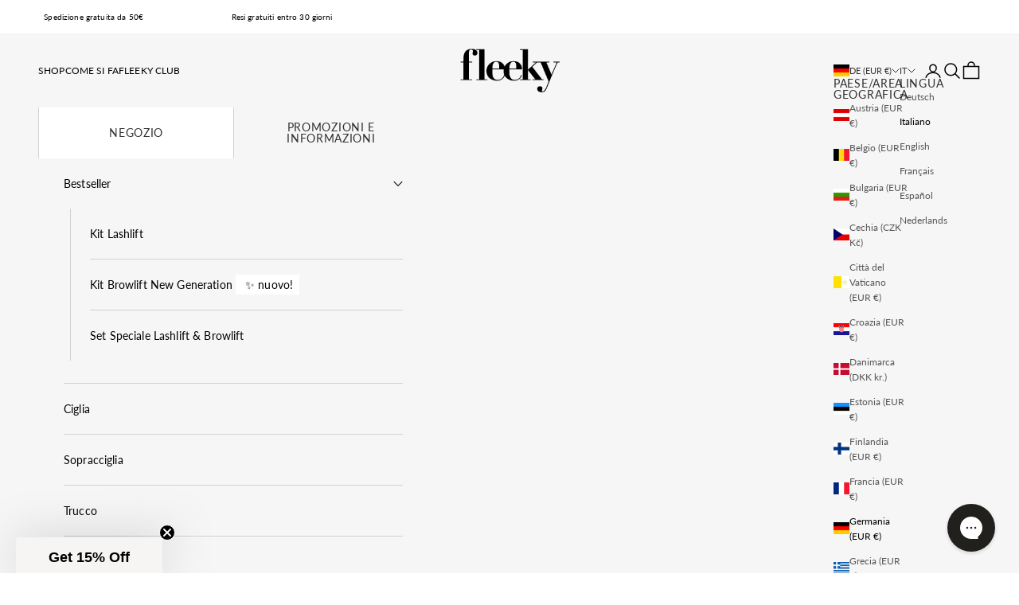

--- FILE ---
content_type: text/css
request_url: https://fleeky.de/cdn/shop/t/213/assets/custom.css?v=48346206474460584671769696835
body_size: 2233
content:
@media screen and (max-width: 700px){.hidden-mobile{display:none}}@media screen and (min-width: 701px){.hidden-tablet-and-up{display:none}}.centered-flex{justify-content:center}:where(.modal,.drawer,.popover,.header-search){z-index:999999999999999}.heading,.h1,.h2,.h3,.h4,.h5,.h6,.prose :where(h1,h2,h3,h4,h5,h6){line-height:var(--heading-line-height)!important}.klaviyo-form,.klaviyo-form h1,.klaviyo-form h6{font-family:var(--text-font-family)!important;font-weight:var(--text-font-weight)!important}.tight-heading{line-height:1.2}.h6{font-family:var(--heading-font-family);text-transform:uppercase;font-weight:var(--heading-font-weight);letter-spacing:.05em;opacity:.8;line-height:var(--heading-line-height);font-size:14px}.h5,:where(.prose h5){font-size:var(--text-h6)}.uppercase{text-transform:uppercase}sale-price,compare-at-price{font-family:var(--text-font-family)!important;font-weight:var(--text-font-weight)!important}.midcaps{font-size:var(--text-xs);text-transform:uppercase}button,.button,.button-text{font-family:var(--text-font-family)!important;font-weight:var(--button-font-weight)!important;letter-spacing:10%}.blurred-button{-webkit-backdrop-filter:blur(30px);backdrop-filter:blur(30px)}.link-faded{color:rgb(var(--text-color) / .8)}.text-subdued{color:rgb(var(--text-color) / .65)}marquee-text.scrolling-content{padding:15px 0;display:flex;align-items:center;line-height:normal}.footer__aside .payment-methods{max-width:none}.footer__lower_links{justify-content:center;flex-wrap:wrap}.footer_lower{padding-top:8px;padding-bottom:8px;padding-right:max(var(--container-gutter),50% - var(--container-max-width) / 2);padding-left:max(var(--container-gutter),50% - var(--container-max-width) / 2);background:rgb(var(--background-secondary))}.footer{padding-block-end:24px}.checkout-button{background:rgb(var(--checkout-button-background));color:rgb(var(--checkout-button-text))}.cart-total_info{width:100%}.cart-total_info div{display:flex;justify-content:space-between}.cart-total_info .cart-total_price span,.cart-total_info .cart-total_shipping span,.cart-total_info .cart-total_returns span{font-size:var(--text-xs);color:rgb(var(--text-primary))}.cart-total_info .cartgreen_info{color:rgb(var(--success-text))!important}.cart-total_info span.cartblack_info{color:rgb(var(--text-primary))!important}.variant-content-info{font-size:var(--text-xs);display:inline-flex;align-items:center;column-gap:.5rem}.mini-cart__recommendations-inner{background:#fff;height:100%;overflow-x:hidden;overflow-y:auto;scrollbar-width:thin;transition:transform .25s ease-in;padding:18px 32px}.mini-cart__recommendations-inner .product-card{margin-top:24px}.mini-cart__recommendations-inner .product-card__figure{flex:none}.mini-cart__recommendations-inner .product-card__info,.mini-cart__recommendations-inner .recommend-title-block,.mini-cart__recommendations-inner .recommend-title{min-height:inherit;display:flex;flex-direction:column;justify-content:flex-start;flex-grow:1;width:100%}@media only screen and (min-width: 700px){.recommendations-left{position:absolute;top:0;width:240px;height:100%;overflow:hidden;right:100%}}@media only screen and (max-width: 699px){.recommendations-left{margin-left:-20px;margin-right:-20px;width:calc(100% + 40px)}.mini-cart__recommendations-list{display:flex;overflow-x:auto;width:100%}.mini-cart__recommendations-inner .product-card{margin-top:0;min-width:320px;display:flex}.mini-cart__recommendations-inner{overflow-x:auto;overflow-y:hidden;padding:16px 0 24px}.mini-cart__recommendations-inner p.h6,.mini-cart__recommendations-inner .product-card:first-child{padding-left:24px}.mini-cart__recommendations-list{padding:24px 0;margin-bottom:-35px;z-index:auto!important}.mini-cart__recommendations-inner .recommend-title{text-align:left}.mini-cart__recommendations-inner .product-card__figure{width:80px;height:80px;margin:0 auto}.mini-cart__recommendations-inner .product-card__info,.mini-cart__recommendations-inner .recommend-title-block,.mini-cart__recommendations-inner .recommend-title,.product-card__info :is(.price-list,.rating-badge){justify-content:flex-start}}.recommendations-left.cstm_hide_recommendation{display:none}.media-swatch{--swatch-size: 3rem}@media screen and (max-width: 699px){.quick-buy-modal__info-wrapper{border-block-start-width:0;margin-block-start:0}}.special-link{font-style:italic;color:rgb(var(--text-primary));padding:4px;background:rgb(var(--background-secondary))}.special-heading{color:rgb(var(--text-primary));padding:4px 8px;background:rgb(var(--background-secondary));font-size:var(--text-base)}.shop-all{font-weight:var(--heading-font-weight)}.complementary-products{background:rgb(var(--background-secondary));padding:8px}.split-video__section{display:flex;align-items:center}@media only screen and (max-width: 999px){.split-video__section{flex-direction:column-reverse}.split-video-__video-container{width:100%}.split-video-__text-container{padding:24px 16px;text-align:center}}@media only screen and (min-width: 1000px){.split-video-__video-container{width:77%}.split-video-__text-container{width:33%;padding:40px}.prose:not(.prose--tight) .klaviyo-override :where(:not(meta,span)+*){margin-block-start:0}}.hh{font-size:var(--text-huge);line-height:var(--text-huge)}.cover-image-container{height:100%}.cover-image{height:100%;object-fit:cover}img{object-fit:cover}.discount-tier{width:100%;gap:10px;justify-content:space-between;margin-top:10px;display:grid;grid-template-columns:repeat(2,1fr)}.discount-tier>:nth-child(1):nth-last-child(3),.discount-tier>:nth-child(1):nth-last-child(3)~.discount-tier-title{grid-column:span 2}.discount-tier>:nth-last-child(3):nth-child(1)~.discount-tier-title{grid-column:span 1}cart-drawer .discount-tier>:only-child,cart-drawer .discount-tier>:nth-child(5){grid-column:span 2}.discount-tier-title{display:flex;gap:10px;background-color:var(--discount-title-background_color);border-radius:4px;padding:10px}.discount-tier-title div{display:grid;width:100%}.discount-condition{font-family:var(--text-font-family);font-size:var(--text-xs);font-weight:calc(var(--text-font-weight) + 200);letter-spacing:.02em;text-align:left;color:var(--discount-text_color)}.discount_percentage{color:#22201d;font-family:var(--text-font-family);font-size:var(--text-base);font-weight:calc(var(--text-font-weight) + 200);letter-spacing:.02em;text-align:left}.cart-drawer.drawer--center-body::part(body){align-self:flex-start}.cart-discounts+p.h5{font-family:var(--text-font-family);font-size:var(--text-lg);font-weight:calc(var(--text-font-weight) + 200);letter-spacing:.02em;text-align:left;color:#000}.offer-discount span{display:flex;gap:10px;flex-wrap:wrap;font-size:var(--text-xs);align-items:center}.discount-tier-title.active{background-color:var(--discount-active-background_color)}.product-pricing{background:var(--main-discount-background_color);color:var(--main-discount-text_color);font-weight:var(--text-font-weight);text-align:center;border-radius:4px;padding:4px;width:100%;display:block}.product-info__block-item[data-block-type=discount-line]{display:inline-block}product-card .product-card__quick-add-button{border-radius:25px}product-card .product-card-items{width:100%;display:flex;flex-direction:column;flex:1}product-card .product-card-price{display:flex;justify-content:space-between;width:100%;align-items:center;font-size:14px!important}product-card.product-card{padding:10px;border-radius:10px}product-card .product-card-items .product-title{text-align:left;overflow:hidden;text-overflow:ellipsis;width:100%;display:-webkit-box;-webkit-line-clamp:2;-webkit-box-orient:vertical}product-card .product-item-card{overflow:hidden}.cart-drawer .free-shipping-bar span{background-color:var(--drawer-shipping-background_color);color:var(--drawer-shipping-text_color);border:0;box-shadow:none;width:100%;display:block;padding:11px 23px;border-radius:4px;font-family:var(--text-font-family);font-size:var(--text-base);font-weight:calc(var(--text-font-weight) + 200);letter-spacing:.02em;text-align:left}cart-drawer.drawer::part(header){border-color:#eae1d9}.cart-drawer .free-shipping-bar{border:0;padding-bottom:0}.drawer-empty{font-family:var(--text-font-family);font-size:var(--text-lg);font-weight:calc(var(--text-font-weight) + 200);letter-spacing:.02em;text-align:left;padding:24px 0}@media only screen and (min-width: 800px){.collection-discount-card .discount-tier{grid-template-columns:repeat(var(--product-items-count),1fr)}.collection-discount-card .discount-tier>:nth-child(1):nth-last-child(3),.collection-discount-card .discount-tier>:nth-child(1):nth-last-child(3)~.discount-tier-title{grid-column:auto}}@media screen and (max-width: 799px){.collection-discount-card .discount-tier>:only-child,.collection-discount-card .discount-tier>:nth-child(5){grid-column:span 2}}@media screen and (max-width: 699px){.product-pricing{font-size:var(--text-xs)}.collection product-list{--product-list-calculated-column-gap: clamp(var(--container-gutter) / 2, var(--product-list-default-column-gap) * var(--product-list-horizontal-spacing-factor, 1), var(--container-gutter) * 2)}}@media screen and (max-width: 370px){.discount_percentage{font-size:var(--text-xs)}}.product-card-price .price-list{justify-content:left!important;font-size:14px}.product-card{height:100%;background:rgb(var(--product-card-background))}.hide_single_variant{display:none!important}product-card.product-card{border:1px solid rgb(var(--product-card-highlight));padding:0;display:flex;flex-direction:column;gap:0}product-card .product-card__info{display:flex;flex:1}product-card .product-card-item-link{display:flex;flex:1}product-card .ruk_rating_snippet{z-index:1;position:absolute;inset-block-start:.25rem;inset-inline-end:.25rem;background:rgb(var(--product-card-highlight));color:rgb(var(--star-color));padding:4px 8px;display:flex;flex-wrap:wrap;gap:2px;align-items:center;border-radius:4px}.badge{padding:4px 8px;border-radius:4px;font-size:14px;font-weight:var(--text-font-weight)}product-card .ruk_rating_snippet i,product-card .ruk_rating_snippet .ruk-rating-snippet-count{font-size:14px;line-height:var(--text-base) / 1.65;bottom:0;font-weight:600}product-card .product-card__quick-add-button{background:rgb(var(--product-card-highlight))}product-card .product-title{color:rgb(var(--product-card-text-dark));font-size:14px;font-weight:400;text-transform:uppercase}product-card .price-list sale-price{color:rgb(var(--product-card-text-dark));font-weight:400!important;font-size:14px}product-card .price-list compare-at-price{font-weight:400!important;font-size:14px}product-card .product-custom-content{color:rgb(var(--product-card-text-light));font-size:14px;font-weight:400;text-overflow:ellipsis;overflow:hidden;text-align:left;width:100%;-webkit-line-clamp:2;-webkit-box-orient:vertical}product-card .product-pricing{padding:8px 4px;border-radius:0}product-card .product-item-card{display:flex;flex-wrap:nowrap;flex-direction:column;padding:16px;flex:1;justify-content:space-between;text-align:left}product-card .product-card__image{width:100%;border-radius:8px 8px 0 0}product-card .product-card__image.hidden-product-info{border-radius:8px}@media screen and (min-width: 700px){product-card .ruk_rating_snippet{inset-block-start:.5rem;inset-inline-end:.5rem}}.feature-badge{border-radius:4px}.wrap-rating{flex-direction:column;align-items:flex-end}.metafield-rich_text_field h2{font-size:var(--text-h5)}.metafield-rich_text_field h3{font-size:var(--text-h6)}.content-over-media{border-radius:0;--content-over-media-gap: 16px}.mini-cart__recommendations-list .product-card .recommend-title{padding:8px 12px;justify-content:space-between;text-align:left}.mini-cart__recommendations-list .product-card .recommend-title .price-list{justify-content:space-between}.badge{line-height:normal}.mini-cart__recommendations-inner .product-card{cursor:pointer}@media screen and (max-width: 699px){.mini-cart__recommendations-inner .product-card{flex-direction:row;padding:0!important;min-width:280px;overflow:hidden}.mini-cart__recommendations-list{gap:10px;padding-inline:24px;padding-top:12px}.mini-cart__recommendations-inner .product-card__figure{width:45%;height:auto}.mini-cart__recommendations-list .product-card .recommend-title{justify-content:space-around}.mini-cart__recommendations-list .product-card .product-card__image{border-radius:0}}.accordion{border-block-width:0}.accordion--lg .accordion__content{margin-block-start:0}#product-extra-information .accordion__toggle{padding-block:.8rem}button.product__media-prev-next{border-radius:50%;width:36px;height:36px;justify-content:center;display:flex;align-items:center;background-color:#fff;position:absolute;top:50%;transform:translateY(-50%);z-index:1}button.product__media-prev-next[data-action=prev]{left:5px}button.product__media-prev-next[data-action=next]{right:5px}.col-CollectionBanner_SubCollections{overflow:auto;padding-block-end:10px;margin-inline:-20px;padding-inline:20px}.col-CollectionBanner_SubCollection{text-transform:uppercase;flex-shrink:0;padding:6px 10px;letter-spacing:2.16px;font-size:12px;background-color:rgb(var(--background));color:rgb(var(--text-color))}@media screen and (min-width: 1000px){button.product__media-prev-next.hidden-desktop{display:none}}@media screen and (max-width: 999px){button.product__media-prev-next.hidden-mobile{display:none}}.basic-bullet{padding:0}.feature-badge-list .feature-badge.basic-bullet{display:inline-flex;align-items:center}.feature-badge-list .feature-badge.basic-bullet p{margin:0}.feature-badge-list .product-info__block-item:not(:last-child) .feature-badge.basic-bullet:after{content:"";display:inline-block;width:3px;height:3px;background-color:#454545;border-radius:50%;flex:none}.metafield-rich_text_field p{margin-block-start:.5rem!important}.payment-icons-list{margin-top:8px;margin-inline-start:0;display:flex;flex-wrap:wrap;gap:8px;list-style:none;padding:0;justify-content:center;align-items:center}.payment-icon-item{padding-inline-start:0!important}
/*# sourceMappingURL=/cdn/shop/t/213/assets/custom.css.map?v=48346206474460584671769696835 */


--- FILE ---
content_type: text/css
request_url: https://fleeky.de/cdn/shop/t/213/assets/sidebar.css?v=177905684056732117931764001890
body_size: -307
content:
.sidebar_alternative_group[aria-expanded=true] .cstm_chevron_button svg{transform:rotate(90deg)}.tab-contents{display:none}.tab-contents.activeTab{display:block}.header-sidebar::part(secondary_menu_close-button),.menu-info .cstm_tab_prnt a{padding:var(--drawer-header-padding-block)}.menu-info .cstm_tab_prnt:last-child{border-left:1px solid rgb(var(--border-color))}.menu-info{display:flex;width:100%;justify-content:space-around;border-left:1px solid rgb(var(--border-color))}.tb-current{background-color:rgb(var(--background-secondary))}.menu-info .cstm_tab_prnt{width:50%}.menu-info .cstm_tab_prnt a{text-align:center;align-items:center;justify-content:center;display:flex;width:100%;height:100%}.header-sidebar::part(secondary_menu){border-block-end:1px solid rgb(var(--border-color));min-height:auto;padding:0}.header-sidebar__footer .cstm_footer_bar{flex-wrap:wrap;align-items:center;display:flex;justify-content:space-between;border-top:1px solid rgb(var(--border-color))}.header-sidebar__footer .localization-selectors{border-block-start-width:0}.header-sidebar__footer:before{height:0}.cstm_sticky_btn a{width:100%;border-radius:0}.cstm_sticky_btn{padding:0}
/*# sourceMappingURL=/cdn/shop/t/213/assets/sidebar.css.map?v=177905684056732117931764001890 */


--- FILE ---
content_type: text/javascript; charset=utf-8
request_url: https://cdn.shopify.com/proxy/38de8a3a2193560d613e4ea1983ca628d5035e871dfa84ae63a8bbef8f874403/contact.gorgias.help/api/contact-forms/replace-mailto-script.js?t=1714461526212&shopName=fleeky-cosmetics&shop=fleeky-cosmetics.myshopify.com&sp-cache-control=cHVibGljLCBtYXgtYWdlPTkwMA
body_size: -350
content:
(function(l){function c({contactBaseURL:i,contactFormUid:d,emails:s}){function t(){let o=e=>e!=null&&e.nodeName==="A",u=`${i}/forms/${d}`,a=document.createTreeWalker(document.body,NodeFilter.SHOW_ELEMENT,function(e){var n;return o(e)&&((n=e.href)!=null&&n.includes("mailto"))&&s.some(f=>{var r;return(r=e.href)==null?void 0:r.replace("mailto:","").toLowerCase().includes(f.toLowerCase())})?NodeFilter.FILTER_ACCEPT:NodeFilter.FILTER_SKIP});for(;a.nextNode();){let e=a.currentNode;o(e)&&(e.setAttribute("href",u),e.setAttribute("target","_blank"))}}"requestIdleCallback"in window?requestIdleCallback(t):t()}c(l)})({contactBaseURL:"https://contact.gorgias.help",contactFormUid:"80v9exhv",emails:["info@fleeky.de"]});


--- FILE ---
content_type: text/javascript
request_url: https://fleeky.de/cdn/shop/t/213/assets/variant-content.js?v=12335269116498395061764001887
body_size: -554
content:
document.addEventListener("variant:change",function(event){let variant=event.detail.variant,form=event.target,variant_id=variant.id;for(var customMetafields=document.querySelectorAll(".custom-metafield"),i=0;i<customMetafields.length;i++)console.log("customMetafields[i]",customMetafields[i]),customMetafields[i].classList.remove("cstm_selected_variant");document.getElementById("content_variant_"+variant_id).classList.add("cstm_selected_variant")});
//# sourceMappingURL=/cdn/shop/t/213/assets/variant-content.js.map?v=12335269116498395061764001887
